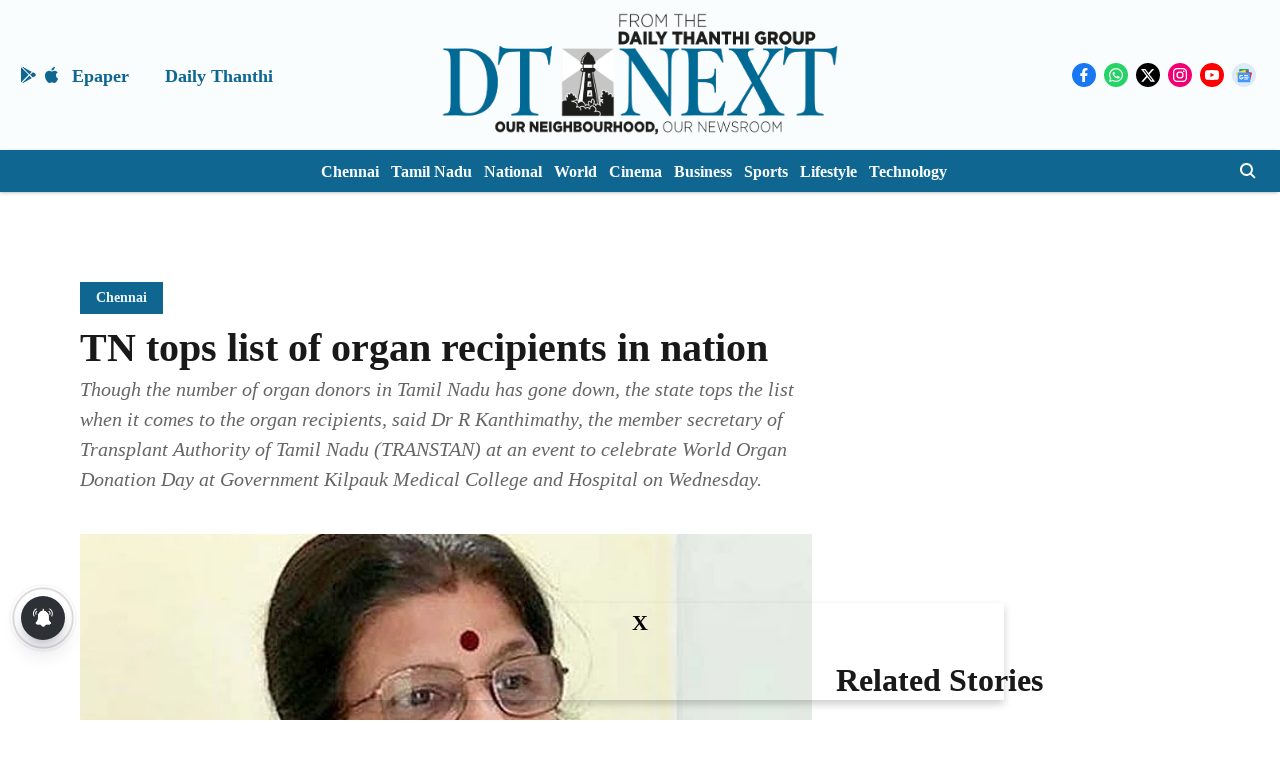

--- FILE ---
content_type: text/html; charset=utf-8
request_url: https://www.google.com/recaptcha/api2/aframe
body_size: 267
content:
<!DOCTYPE HTML><html><head><meta http-equiv="content-type" content="text/html; charset=UTF-8"></head><body><script nonce="wduG21Y9byYXaX3wA_QMPA">/** Anti-fraud and anti-abuse applications only. See google.com/recaptcha */ try{var clients={'sodar':'https://pagead2.googlesyndication.com/pagead/sodar?'};window.addEventListener("message",function(a){try{if(a.source===window.parent){var b=JSON.parse(a.data);var c=clients[b['id']];if(c){var d=document.createElement('img');d.src=c+b['params']+'&rc='+(localStorage.getItem("rc::a")?sessionStorage.getItem("rc::b"):"");window.document.body.appendChild(d);sessionStorage.setItem("rc::e",parseInt(sessionStorage.getItem("rc::e")||0)+1);localStorage.setItem("rc::h",'1769779289795');}}}catch(b){}});window.parent.postMessage("_grecaptcha_ready", "*");}catch(b){}</script></body></html>

--- FILE ---
content_type: application/javascript; charset=utf-8
request_url: https://fundingchoicesmessages.google.com/f/AGSKWxVxqv-W-vgkKzEzeCdrHI2F8mXCawnZxqNNzYsVAl7Fe2jixfPYFCtcuSk8-JlxzACJ3TiPEr1w0ijbwd-IW2CryEu1xFFmiP0avDp3UH-hYO4UyKy_UHDWwbTvNQGdPvbmJFlCq3CKpJKz7BN1IJVi_LWtq6gzTxvnutkaam4WZDe9X6TtRcatagyB/_/pagepeelpro./adsrotate1left./ad_leaderboard._advertisehere./adtag_
body_size: -1285
content:
window['08fefeef-f078-413c-a414-f85f1fd00f99'] = true;